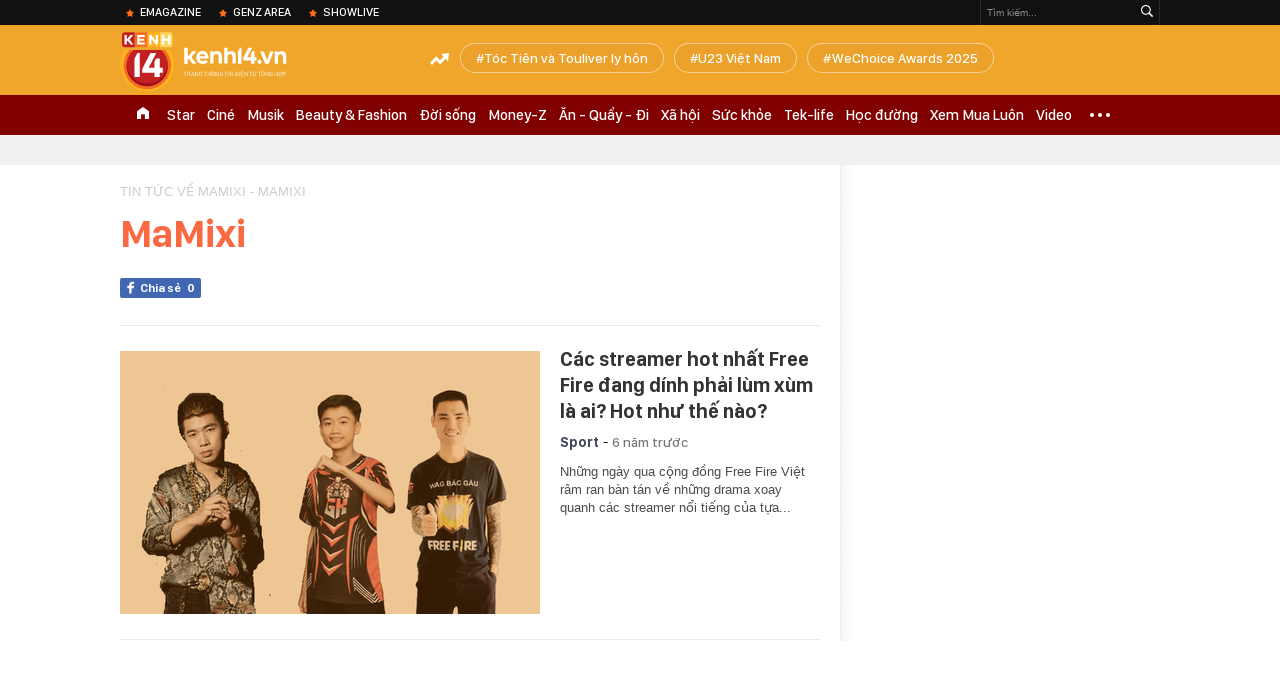

--- FILE ---
content_type: text/html; charset=utf-8
request_url: https://kenh14.vn/ajax-trendingtag/0.chn
body_size: 193
content:
<div data-cd-key="siteid215:objectembedbox:zoneid0typeid1">
                    <li class="khwtht">
                <a href="/toc-tien-va-touliver-ly-hon.html" title="Tóc Tiên và Touliver ly hôn">Tóc Tiên và Touliver ly hôn</a>
            </li>
                    <li class="khwtht">
                <a href="/u23-viet-nam.html" title="U23 Việt Nam">U23 Việt Nam</a>
            </li>
                    <li class="khwtht">
                <a href="/wechoice-awards-2025.html" title="WeChoice Awards 2025">WeChoice Awards 2025</a>
            </li>
            </div>
<!--u: 20/01/2026 03:13:20 -->